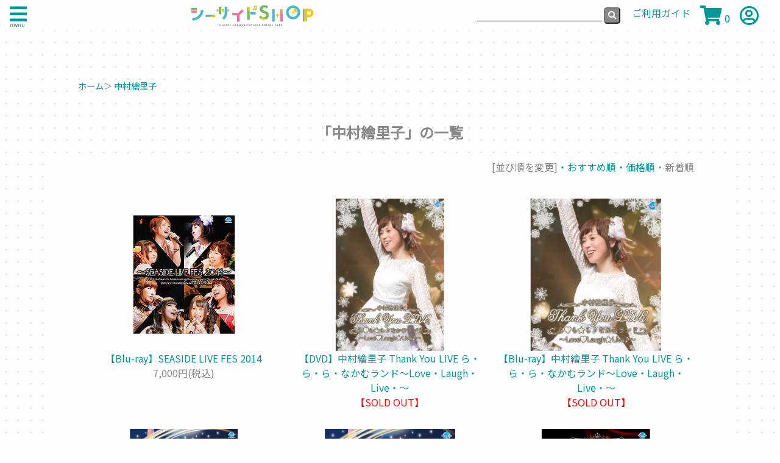

--- FILE ---
content_type: text/html; charset=EUC-JP
request_url: https://shop.seaside-c.jp/?mode=grp&gid=2548045&sort=n
body_size: 8434
content:
<!DOCTYPE html PUBLIC "-//W3C//DTD XHTML 1.0 Transitional//EN" "http://www.w3.org/TR/xhtml1/DTD/xhtml1-transitional.dtd">
<html xmlns:og="http://ogp.me/ns#" xmlns:fb="http://www.facebook.com/2008/fbml" xmlns:mixi="http://mixi-platform.com/ns#" xmlns="http://www.w3.org/1999/xhtml" xml:lang="ja" lang="ja" dir="ltr">
<head>
<meta http-equiv="content-type" content="text/html; charset=euc-jp" />
<meta http-equiv="X-UA-Compatible" content="IE=edge,chrome=1" />
<title>中村繪里子 - シーサイドＳＨＯＰ～シーサイド・コミュニケーションズのネットショップ</title>
<meta name="Keywords" content="中村繪里子,シーサイドＳＨＯＰ,シーサイドショップ,洲崎西,SSちゃんねる,IT革命,文化放送,公式,ラジオ,声優" />
<meta name="Description" content="シーサイド・コミュニケーションズの公式ショップ・シーサイドSHOPです。声優系ラジオ番組のCDやDVD、グッズ等を販売をしています。" />
<meta name="Author" content="" />
<meta name="Copyright" content="SEA SIDE COMMUNICATIONS" />
<meta http-equiv="content-style-type" content="text/css" />
<meta http-equiv="content-script-type" content="text/javascript" />
<link rel="stylesheet" href="https://img07.shop-pro.jp/PA01116/301/css/15/index.css?cmsp_timestamp=20240717190646" type="text/css" />

<link rel="alternate" type="application/rss+xml" title="rss" href="https://shop.seaside-c.jp/?mode=rss" />
<link rel="alternate" media="handheld" type="text/html" href="https://shop.seaside-c.jp/?mode=grp&gid=2548045&sort=n" />
<script type="text/javascript" src="//ajax.googleapis.com/ajax/libs/jquery/1.7.2/jquery.min.js" ></script>
<meta property="og:title" content="中村繪里子 - シーサイドＳＨＯＰ～シーサイド・コミュニケーションズのネットショップ" />
<meta property="og:description" content="シーサイド・コミュニケーションズの公式ショップ・シーサイドSHOPです。声優系ラジオ番組のCDやDVD、グッズ等を販売をしています。" />
<meta property="og:url" content="https://shop.seaside-c.jp?mode=grp&gid=2548045&sort=n" />
<meta property="og:site_name" content="シーサイドＳＨＯＰ～シーサイド・コミュニケーションズのネットショップ" />
<meta property="og:image" content=""/>
<meta charset="utf-8"/>
<meta name="viewport" content="width=device-width, initial-scale=1.0">
<!--ファビコン -->
<link rel="icon" href="https://file002.shop-pro.jp/PA01116/301/img/favicon.ico" id="favicon">
<link rel="apple-touch-icon" sizes="180x180" href="https://file002.shop-pro.jp/PA01116/301/img/apple-touch-icon-180x180.png">
<!--フォント読み込み -->
<link href="https://fonts.googleapis.com/css?family=Noto+Sans+JP" rel="stylesheet">
<link rel="preconnect" href="https://fonts.gstatic.com">
<link href="https://fonts.googleapis.com/css2?family=IBM+Plex+Sans:wght@300&display=swap" rel="stylesheet">
<link href="https://fonts.googleapis.com/earlyaccess/kokoro.css" rel="stylesheet">
<!--ピクトグラム読み込み -->
<script src="https://kit.fontawesome.com/8b71c6caa7.js" crossorigin="anonymous"></script>
<!--cssリンク -->
<link rel="stylesheet" href="https://file002.shop-pro.jp/PA01116/301/css/default.css">
<link rel="stylesheet" href="https://file002.shop-pro.jp/PA01116/301/css/pages.css">
<link rel="stylesheet" href="https://file002.shop-pro.jp/PA01116/301/css/campaign.css">
<!-- Global site tag (gtag.js) - Google Analytics -->
<script async src="https://www.googletagmanager.com/gtag/js?id=G-S2BDEZRM9L"></script>
<script>
  window.dataLayer = window.dataLayer || [];
  function gtag(){dataLayer.push(arguments);}
  gtag('js', new Date());

  gtag('config', 'G-S2BDEZRM9L');
</script>
<script>
  var Colorme = {"page":"product_list","shop":{"account_id":"PA01116301","title":"\u30b7\u30fc\u30b5\u30a4\u30c9\uff33\uff28\uff2f\uff30\uff5e\u30b7\u30fc\u30b5\u30a4\u30c9\u30fb\u30b3\u30df\u30e5\u30cb\u30b1\u30fc\u30b7\u30e7\u30f3\u30ba\u306e\u30cd\u30c3\u30c8\u30b7\u30e7\u30c3\u30d7"},"basket":{"total_price":0,"items":[]},"customer":{"id":null}};

  (function() {
    function insertScriptTags() {
      var scriptTagDetails = [];
      var entry = document.getElementsByTagName('script')[0];

      scriptTagDetails.forEach(function(tagDetail) {
        var script = document.createElement('script');

        script.type = 'text/javascript';
        script.src = tagDetail.src;
        script.async = true;

        if( tagDetail.integrity ) {
          script.integrity = tagDetail.integrity;
          script.setAttribute('crossorigin', 'anonymous');
        }

        entry.parentNode.insertBefore(script, entry);
      })
    }

    window.addEventListener('load', insertScriptTags, false);
  })();
</script>
<script async src="https://zen.one/analytics.js"></script>
</head>
<body>
<meta name="colorme-acc-payload" content="?st=1&pt=10033&ut=2548045&at=PA01116301&v=20260122041246&re=&cn=2001bc4b2fa8c3ca46bd86816727d5a3" width="1" height="1" alt="" /><script>!function(){"use strict";Array.prototype.slice.call(document.getElementsByTagName("script")).filter((function(t){return t.src&&t.src.match(new RegExp("dist/acc-track.js$"))})).forEach((function(t){return document.body.removeChild(t)})),function t(c){var r=arguments.length>1&&void 0!==arguments[1]?arguments[1]:0;if(!(r>=c.length)){var e=document.createElement("script");e.onerror=function(){return t(c,r+1)},e.src="https://"+c[r]+"/dist/acc-track.js?rev=3",document.body.appendChild(e)}}(["acclog001.shop-pro.jp","acclog002.shop-pro.jp"])}();</script>
<header class="">
		<nav class="glb_nav_pref">
    <input type="checkbox" id="pref_check"  name="pref_btn" class="pref_input">
    <label class="pref_triger" for="pref_check"><i class="fas fa-bars" ></i><br /><span style="font-size:0.5rem;margin-left: 1rem;">menu</span></label>
			
		<label class="area_triger" for="pref_check"></label>
    <div class="open_menu_mount">
      <div class="open_menu_box grid_lo">
				<ul class="open_menu_list grid_lo">
					<li><a href="./" alt="ご利用ガイド"><i class="fas fa-home"></i><br />ホーム</a></li>
					<li><a href="https://shop.seaside-c.jp/?mode=f1" alt="ご利用ガイド"><i class="fas fa-info-circle"></i><br />ご利用ガイド</a></li>
					<li><a href="https://seaside-c.shop-pro.jp/customer/inquiries/new" alt="お問い合わせ"><i class="far fa-envelope"></i><br />お問い合わせ</a></li>
											<li><a href="https://shop.seaside-c.jp/?mode=login&shop_back_url=https%3A%2F%2Fshop.seaside-c.jp%2F" alt="ログイン"><i class="fas fa-sign-in-alt"></i><br />ログイン</a></li>
												<li><a href="https://shop.seaside-c.jp/customer/signup/new"><i class="far fa-address-card"></i><br />新規会員登録</a></li>
																<li><a href="https://seaside-c.shop-pro.jp/customer/newsletter/subscriptions/new"><i class="far fa-sticky-note"></i><br />メールマガジン</a></li>
				</ul>
				<form action="https://shop.seaside-c.jp/" method="GET" class="menu_search_box">
				<input type="hidden" name="mode" value="srh" /><input type="hidden" name="sort" value="n" />
				<input type="text" name="keyword" class="menu_search_type">
				<input type="submit" value="&#xf002;" class="fas menu_search_submit">
  			</form>
				<div class="ctg_menu_box">
					<p><i class="far fa-list-alt"></i>&nbsp;カテゴリーから探す</p>
					<ul class="ctg_menu">
              <li><a href="https://shop.seaside-c.jp/?mode=cate&cbid=2972628&csid=0&sort=n">篠原侑</a></li>
              <li><a href="https://shop.seaside-c.jp/?mode=cate&cbid=920360&csid=0&sort=n">シーサイドSHOP</a></li>
              <li><a href="https://shop.seaside-c.jp/?mode=cate&cbid=2806181&csid=0&sort=n">声優個別</a></li>
              <li><a href="https://shop.seaside-c.jp/?mode=cate&cbid=1643421&csid=0&sort=n">洲崎西</a></li>
              <li><a href="https://shop.seaside-c.jp/?mode=cate&cbid=2232751&csid=0&sort=n">なんでもヒーロー！ゆっけとまーぼー</a></li>
              <li><a href="https://shop.seaside-c.jp/?mode=cate&cbid=2956582&csid=0&sort=n">新田ひより・武田羅梨沙多胡の記憶に残らない番組</a></li>
              <li><a href="https://shop.seaside-c.jp/?mode=cate&cbid=2382158&csid=0&sort=n">桑原由気と本渡楓のパリパリパーリィ☆</a></li>
              <li><a href="https://shop.seaside-c.jp/?mode=cate&cbid=2956905&csid=0&sort=n">AZATO LOVE PARTY </a></li>
              <li><a href="https://shop.seaside-c.jp/?mode=cate&cbid=2643389&csid=0&sort=n">村上まなつと立花日菜の真夏の日向ぼっこ</a></li>
              <li><a href="https://shop.seaside-c.jp/?mode=cate&cbid=2879106&csid=0&sort=n">早瀬雪未・松岡美里の“もしかわ”</a></li>
              <li><a href="https://shop.seaside-c.jp/?mode=cate&cbid=2892198&csid=0&sort=n">長江里加の”じゅうななへんげ”</a></li>
              <li><a href="https://shop.seaside-c.jp/?mode=cate&cbid=2879107&csid=0&sort=n">Lynnと櫻庭有紗の#だべりば</a></li>
              <li><a href="https://shop.seaside-c.jp/?mode=cate&cbid=2947606&csid=0&sort=n">石井孝英の”FFF NIGHT PARTY”</a></li>
              <li><a href="https://shop.seaside-c.jp/?mode=cate&cbid=2743346&csid=0&sort=n">神様がうそをつく。</a></li>
              <li><a href="https://shop.seaside-c.jp/?mode=cate&cbid=2483196&csid=0&sort=n">TOKYO FINE BOYS</a></li>
              <li><a href="https://shop.seaside-c.jp/?mode=cate&cbid=2957007&csid=0&sort=n">シーサイドキャンペーン</a></li>
              <li><a href="https://shop.seaside-c.jp/?mode=cate&cbid=2571068&csid=0&sort=n">河瀬茉希と赤尾ひかるの今夜もイチヤヅケ！</a></li>
              <li><a href="https://shop.seaside-c.jp/?mode=cate&cbid=2066273&csid=0&sort=n">春佳・彩花のSSちゃんねる</a></li>
              <li><a href="https://shop.seaside-c.jp/?mode=cate&cbid=2721142&csid=0&sort=n">日岡なつみの“まるしーなっちゃん”</a></li>
              <li><a href="https://shop.seaside-c.jp/?mode=cate&cbid=2601697&csid=0&sort=n">永野愛理のあれか、これか</a></li>
              <li><a href="https://shop.seaside-c.jp/?mode=cate&cbid=2232760&csid=0&sort=n">西田望見・奥野香耶のず～ぱらだいす</a></li>
              <li><a href="https://shop.seaside-c.jp/?mode=cate&cbid=1060975&csid=0&sort=n">井上麻里奈・下田麻美のIT革命！</a></li>
              <li><a href="https://shop.seaside-c.jp/?mode=cate&cbid=1814648&csid=0&sort=n">あどりぶ</a></li>
              <li><a href="https://shop.seaside-c.jp/?mode=cate&cbid=2047789&csid=0&sort=n">BELOVED MEMORIES</a></li>
              <li><a href="https://shop.seaside-c.jp/?mode=cate&cbid=2483195&csid=0&sort=n">大空直美・小澤亜李のsweet cafe time</a></li>
              <li><a href="https://shop.seaside-c.jp/?mode=cate&cbid=2088418&csid=0&sort=n">西明日香のデリケートゾーン！</a></li>
              <li><a href="https://shop.seaside-c.jp/?mode=cate&cbid=2192209&csid=0&sort=n">巽悠衣子の下も向いて歩こう</a></li>
              <li><a href="https://shop.seaside-c.jp/?mode=cate&cbid=2398489&csid=0&sort=n">ゆずかアプセット</a></li>
              <li><a href="https://shop.seaside-c.jp/?mode=cate&cbid=2437101&csid=0&sort=n">ラジオ・ガラパゴスリターンズ</a></li>
              <li><a href="https://shop.seaside-c.jp/?mode=cate&cbid=2754233&csid=0&sort=n">SEASIDE AUTUMN FESTA </a></li>
              <li><a href="https://shop.seaside-c.jp/?mode=cate&cbid=2354677&csid=0&sort=n">SEASIDE LIVE FES 2017</a></li>
              <li><a href="https://shop.seaside-c.jp/?mode=cate&cbid=2208609&csid=0&sort=n">SEASIDE LIVE FES 2016</a></li>
              <li><a href="https://shop.seaside-c.jp/?mode=cate&cbid=2047790&csid=0&sort=n">SEASIDE LIVE FES 2015</a></li>
              <li><a href="https://shop.seaside-c.jp/?mode=cate&cbid=1858311&csid=0&sort=n">SEASIDE LIVE FES 2014</a></li>
              <li><a href="https://shop.seaside-c.jp/?mode=cate&cbid=1684214&csid=0&sort=n">SEASIDE LIVE FES 2013</a></li>
              <li><a href="https://shop.seaside-c.jp/?mode=cate&cbid=2415820&csid=0&sort=n">可愛ければ変態でも好きになってくれますか？</a></li>
              <li><a href="https://shop.seaside-c.jp/?mode=cate&cbid=1388056&csid=0&sort=n">なかむランド</a></li>
              <li><a href="https://shop.seaside-c.jp/?mode=cate&cbid=2025368&csid=0&sort=n">中古でも恋がしたい！</a></li>
              <li><a href="https://shop.seaside-c.jp/?mode=cate&cbid=2064193&csid=0&sort=n">銀のニーナ</a></li>
              <li><a href="https://shop.seaside-c.jp/?mode=cate&cbid=2064194&csid=0&sort=n">姫さま狸の恋算用</a></li>
              <li><a href="https://shop.seaside-c.jp/?mode=cate&cbid=2182295&csid=0&sort=n">ざるそば（かわいい）</a></li>
              <li><a href="https://shop.seaside-c.jp/?mode=cate&cbid=2354684&csid=0&sort=n">フレッシュたかまつ</a></li>
              <li><a href="https://shop.seaside-c.jp/?mode=cate&cbid=2933497&csid=0&sort=n">新田ひより・根本京里の"ひよりみ"</a></li>
              <li><a href="https://shop.seaside-c.jp/?mode=cate&cbid=2953484&csid=0&sort=n">永野由祐の"ゆるかつ"</a></li>
              <li><a href="https://shop.seaside-c.jp/?mode=cate&cbid=2754814&csid=0&sort=n">検証TV！</a></li>
              <li><a href="https://shop.seaside-c.jp/?mode=cate&cbid=2879109&csid=0&sort=n">深川芹亜・原田彩楓の”@ぽむらじ”</a></li>
              <li><a href="https://shop.seaside-c.jp/?mode=cate&cbid=2879110&csid=0&sort=n">高柳知葉と香里有佐の”わちゃちゃらじお”</a></li>
              <li><a href="https://shop.seaside-c.jp/?mode=cate&cbid=2964236&csid=0&sort=n">久住琳・菱川花菜のBeta-Bumi!!</a></li>
              <li><a href="https://shop.seaside-c.jp/?mode=cate&cbid=2968594&csid=0&sort=n">菊池勇成のジャック・ローズを目指して</a></li>
         		</ul>
					<p style="margin-left:5rem;"><i class="fas fa-angle-down"></i></p>
				</div>
				<div  class="groop_menu_box">
					<p><i class="far fa-list-alt"></i>&nbsp;キーワードから探す</p>
					<ul class="groop_menu">
											<li><a href="https://shop.seaside-c.jp/?mode=grp&gid=2547972&sort=n">赤尾ひかる</a></li>
											<li><a href="https://shop.seaside-c.jp/?mode=grp&gid=2547973&sort=n">朝井彩加</a></li>
											<li><a href="https://shop.seaside-c.jp/?mode=grp&gid=2547974&sort=n">浅倉杏美</a></li>
											<li><a href="https://shop.seaside-c.jp/?mode=grp&gid=2547976&sort=n">安済知佳</a></li>
											<li><a href="https://shop.seaside-c.jp/?mode=grp&gid=2547977&sort=n">井上麻里奈</a></li>
											<li><a href="https://shop.seaside-c.jp/?mode=grp&gid=2547978&sort=n">井上雄貴</a></li>
											<li><a href="https://shop.seaside-c.jp/?mode=grp&gid=2547979&sort=n">内田彩</a></li>
											<li><a href="https://shop.seaside-c.jp/?mode=grp&gid=2547980&sort=n">内田雄馬</a></li>
											<li><a href="https://shop.seaside-c.jp/?mode=grp&gid=2547981&sort=n">内山夕実</a></li>
											<li><a href="https://shop.seaside-c.jp/?mode=grp&gid=2893519&sort=n">梅澤めぐ</a></li>
											<li><a href="https://shop.seaside-c.jp/?mode=grp&gid=2547982&sort=n">永野愛理</a></li>
											<li><a href="https://shop.seaside-c.jp/?mode=grp&gid=2548105&sort=n">逢坂良太</a></li>
											<li><a href="https://shop.seaside-c.jp/?mode=grp&gid=2547983&sort=n">大空直美</a></li>
											<li><a href="https://shop.seaside-c.jp/?mode=grp&gid=2574640&sort=n">大坪由佳</a></li>
											<li><a href="https://shop.seaside-c.jp/?mode=grp&gid=2547984&sort=n">大橋彩香</a></li>
											<li><a href="https://shop.seaside-c.jp/?mode=grp&gid=2547985&sort=n">緒方佑奈</a></li>
											<li><a href="https://shop.seaside-c.jp/?mode=grp&gid=2548016&sort=n">奥野香耶</a></li>
											<li><a href="https://shop.seaside-c.jp/?mode=grp&gid=2972480&sort=n">菅野真衣</a></li>
											<li><a href="https://shop.seaside-c.jp/?mode=grp&gid=2547986&sort=n">小澤亜李</a></li>
											<li><a href="https://shop.seaside-c.jp/?mode=grp&gid=2552520&sort=n">小野坂昌也</a></li>
											<li><a href="https://shop.seaside-c.jp/?mode=grp&gid=2893708&sort=n">鎌倉有那</a></li>
											<li><a href="https://shop.seaside-c.jp/?mode=grp&gid=2547987&sort=n">河瀬茉希</a></li>
											<li><a href="https://shop.seaside-c.jp/?mode=grp&gid=2547988&sort=n">桑原由気</a></li>
											<li><a href="https://shop.seaside-c.jp/?mode=grp&gid=2845645&sort=n">香里有佐</a></li>
											<li><a href="https://shop.seaside-c.jp/?mode=grp&gid=2552526&sort=n">後藤友香里</a></li>
											<li><a href="https://shop.seaside-c.jp/?mode=grp&gid=2552521&sort=n">小林ゆう</a></li>
											<li><a href="https://shop.seaside-c.jp/?mode=grp&gid=2547989&sort=n">小林裕介</a></li>
											<li><a href="https://shop.seaside-c.jp/?mode=grp&gid=2893513&sort=n">櫻庭有紗</a></li>
											<li><a href="https://shop.seaside-c.jp/?mode=grp&gid=2871593&sort=n">篠原侑</a></li>
											<li><a href="https://shop.seaside-c.jp/?mode=grp&gid=2547990&sort=n">下田麻美</a></li>
											<li><a href="https://shop.seaside-c.jp/?mode=grp&gid=2893520&sort=n">首藤志奈</a></li>
											<li><a href="https://shop.seaside-c.jp/?mode=grp&gid=2547991&sort=n">洲崎綾</a></li>
											<li><a href="https://shop.seaside-c.jp/?mode=grp&gid=2547992&sort=n">諏訪彩花</a></li>
											<li><a href="https://shop.seaside-c.jp/?mode=grp&gid=2552517&sort=n">瀬戸麻沙美</a></li>
											<li><a href="https://shop.seaside-c.jp/?mode=grp&gid=2547993&sort=n">高田憂希</a></li>
											<li><a href="https://shop.seaside-c.jp/?mode=grp&gid=2714367&sort=n">高橋花林</a></li>
											<li><a href="https://shop.seaside-c.jp/?mode=grp&gid=2549298&sort=n">髙橋ミナミ</a></li>
											<li><a href="https://shop.seaside-c.jp/?mode=grp&gid=2845646&sort=n">高柳知葉</a></li>
											<li><a href="https://shop.seaside-c.jp/?mode=grp&gid=2871599&sort=n">武田羅梨沙多胡</a></li>
											<li><a href="https://shop.seaside-c.jp/?mode=grp&gid=2547994&sort=n">立花日菜</a></li>
											<li><a href="https://shop.seaside-c.jp/?mode=grp&gid=2547995&sort=n">巽悠衣子</a></li>
											<li><a href="https://shop.seaside-c.jp/?mode=grp&gid=2547996&sort=n">田丸篤志</a></li>
											<li><a href="https://shop.seaside-c.jp/?mode=grp&gid=2547997&sort=n">田村睦心</a></li>
											<li><a href="https://shop.seaside-c.jp/?mode=grp&gid=2547998&sort=n">照井春佳</a></li>
											<li><a href="https://shop.seaside-c.jp/?mode=grp&gid=2547999&sort=n">利根健太朗</a></li>
											<li><a href="https://shop.seaside-c.jp/?mode=grp&gid=2559736&sort=n">冨岡美沙子</a></li>
											<li><a href="https://shop.seaside-c.jp/?mode=grp&gid=2776613&sort=n">長江里加</a></li>
											<li><a href="https://shop.seaside-c.jp/?mode=grp&gid=2548000&sort=n">長嶋はるか</a></li>
											<li><a href="https://shop.seaside-c.jp/?mode=grp&gid=2548001&sort=n">中原麻衣</a></li>
											<li><a href="https://shop.seaside-c.jp/?mode=grp&gid=2548045&sort=n">中村繪里子</a></li>
											<li><a href="https://shop.seaside-c.jp/?mode=grp&gid=2647418&sort=n">長縄まりあ</a></li>
											<li><a href="https://shop.seaside-c.jp/?mode=grp&gid=2910922&sort=n">根本京里</a></li>
											<li><a href="https://shop.seaside-c.jp/?mode=grp&gid=2548002&sort=n">西明日香</a></li>
											<li><a href="https://shop.seaside-c.jp/?mode=grp&gid=2548003&sort=n">西田望見</a></li>
											<li><a href="https://shop.seaside-c.jp/?mode=grp&gid=2871597&sort=n">新田ひより</a></li>
											<li><a href="https://shop.seaside-c.jp/?mode=grp&gid=2640349&sort=n">早瀬雪未</a></li>
											<li><a href="https://shop.seaside-c.jp/?mode=grp&gid=2548004&sort=n">橋本ちなみ</a></li>
											<li><a href="https://shop.seaside-c.jp/?mode=grp&gid=3028585&sort=n">花桐まき</a></li>
											<li><a href="https://shop.seaside-c.jp/?mode=grp&gid=2806198&sort=n">原田彩楓</a></li>
											<li><a href="https://shop.seaside-c.jp/?mode=grp&gid=2548005&sort=n">日岡なつみ</a></li>
											<li><a href="https://shop.seaside-c.jp/?mode=grp&gid=2548006&sort=n">広橋涼</a></li>
											<li><a href="https://shop.seaside-c.jp/?mode=grp&gid=2806197&sort=n">深川芹亜</a></li>
											<li><a href="https://shop.seaside-c.jp/?mode=grp&gid=2611452&sort=n">福島潤</a></li>
											<li><a href="https://shop.seaside-c.jp/?mode=grp&gid=2548007&sort=n">古川慎</a></li>
											<li><a href="https://shop.seaside-c.jp/?mode=grp&gid=2548008&sort=n">本渡楓</a></li>
											<li><a href="https://shop.seaside-c.jp/?mode=grp&gid=2640350&sort=n">松岡美里</a></li>
											<li><a href="https://shop.seaside-c.jp/?mode=grp&gid=2548009&sort=n">松田颯水</a></li>
											<li><a href="https://shop.seaside-c.jp/?mode=grp&gid=2871596&sort=n">松田利冴</a></li>
											<li><a href="https://shop.seaside-c.jp/?mode=grp&gid=2548010&sort=n">村上まなつ</a></li>
											<li><a href="https://shop.seaside-c.jp/?mode=grp&gid=2647421&sort=n">本宮佳奈</a></li>
											<li><a href="https://shop.seaside-c.jp/?mode=grp&gid=2548011&sort=n">安田陸矢</a></li>
											<li><a href="https://shop.seaside-c.jp/?mode=grp&gid=2548012&sort=n">吉田有里</a></li>
											<li><a href="https://shop.seaside-c.jp/?mode=grp&gid=2548013&sort=n">佳村はるか</a></li>
											<li><a href="https://shop.seaside-c.jp/?mode=grp&gid=3111959&sort=n">久住琳</a></li>
											<li><a href="https://shop.seaside-c.jp/?mode=grp&gid=3111960&sort=n">菱川花菜</a></li>
											<li><a href="https://shop.seaside-c.jp/?mode=grp&gid=2559577&sort=n">Lynn</a></li>
											<li><a href="https://shop.seaside-c.jp/?mode=grp&gid=3064647&sort=n">石井孝英</a></li>
											<li><a href="https://shop.seaside-c.jp/?mode=grp&gid=3046062&sort=n">稲垣好</a></li>
											<li><a href="https://shop.seaside-c.jp/?mode=grp&gid=2897437&sort=n">声優格付けチェックプレミアム</a></li>
											<li><a href="https://shop.seaside-c.jp/?mode=grp&gid=2548313&sort=n">福袋</a></li>
											<li><a href="https://shop.seaside-c.jp/?mode=grp&gid=2893703&sort=n">C102</a></li>
											<li><a href="https://shop.seaside-c.jp/?mode=grp&gid=2936488&sort=n">c103</a></li>
											<li><a href="https://shop.seaside-c.jp/?mode=grp&gid=2959808&sort=n">AJ2024</a></li>
											<li><a href="https://shop.seaside-c.jp/?mode=grp&gid=2972771&sort=n">シーサイドゴールデンウィークプレミアム 2024</a></li>
											<li><a href="https://shop.seaside-c.jp/?mode=grp&gid=3035785&sort=n">記憶シリーズ</a></li>
									</ul>
					<p style="margin-left:5rem;"><i class="fas fa-angle-down"></i></p>
				</div>
			</div>
	</div>
  </nav>
<h1 class="shop_logo"><a href="./">
	<span class="logo_pc"><img src="https://img07.shop-pro.jp/PA01116/301/etc/seaside_shop_logo.png?cmsp_timestamp=20210318195757" /></span>
	<span class="logo_sp"><img src="https://img07.shop-pro.jp/PA01116/301/etc/seaside_shop_logo_sp.png?cmsp_timestamp=20210319151253" />
	</span>
	</a></h1>
<form action="" method="GET" class="glb_search">
  <input type="hidden" name="mode" value="srh" /><input type="hidden" name="sort" value="n" />
  <input type="text" name="keyword" class="glb_search_type">
	<input type="submit" value="&#xf002;" class="fas glb_search_submit">
</form>
<nav class="glb_nav">
  <ul class="glb_nav_list">
    <li class="glb_nav_guid"><a href="https://shop.seaside-c.jp/?mode=f1"><span class="cart">ご利用ガイド</span></a></li>
    <li class="view_cart">
        <a href="https://shop.seaside-c.jp/cart/proxy/basket?shop_id=PA01116301&shop_domain=shop.seaside-c.jp"><i class="fas fa-shopping-cart" alt="カート"></i></a>
        <a href="https://shop.seaside-c.jp/cart/proxy/basket?shop_id=PA01116301&shop_domain=shop.seaside-c.jp" class="count">0</a>
     </li>
     <li class="glb_nav_account"><a href="https://shop.seaside-c.jp/?mode=myaccount" alt="マイアカウント"><i class="far fa-user-circle"></i></a></li>
    </ul>
  </nav>
</header>



<main>
<article>

<ul class="bct_list">
<li><a href="./">ホーム</a></li>
	<li> ＞ <a href='?mode=grp&gid=2548045&sort=n'>中村繪里子</a></li>		</ul>


			<h1 class="page_title">「中村繪里子」の一覧</h1>
		

	

	<section class="main_area sec_wrap">
		<div class="order_change">
			<p>[並び順を変更] </p>
		<ul class="sort_order">
			<li><a href="?mode=grp&gid=2548045"> ・おすすめ順</a></li>
			<li><a href="?mode=grp&gid=2548045&sort=p">・価格順</a></li>
			<li><span class="bold"> ・新着順</span></li>
  </ul>
		</div>
		
	<ul class="grid_lo item_grid">
			
      <li>
  <div class="item_pic">
        <a href="?pid=92806840"><img src="https://img07.shop-pro.jp/PA01116/301/product/92806840_th.png?cmsp_timestamp=20210511191645" alt="" /></a>
      </div>
    <p class="item_name"><a href="?pid=92806840">【Blu-ray】SEASIDE LIVE FES 2014</a></p>
    <p class="item_price">7,000円(税込)</p>
  </li>
                                                                                                	          <li>
  <div class="item_pic">
        <a href="?pid=105246175"><img src="https://img07.shop-pro.jp/PA01116/301/product/105246175_th.png?cmsp_timestamp=20210511185234" alt="" /></a>
      </div>
    <p class="item_name"><a href="?pid=105246175">【DVD】中村繪里子 Thank You LIVE ら・ら・ら・なかむランド～Love・Laugh・Live・～</a></p>
    <p class="item_price" style="color:red;">【SOLD OUT】</p>
  </li>
        <li>
  <div class="item_pic">
        <a href="?pid=105246170"><img src="https://img07.shop-pro.jp/PA01116/301/product/105246170_th.png?cmsp_timestamp=20210511185359" alt="" /></a>
      </div>
    <p class="item_name"><a href="?pid=105246170">【Blu-ray】中村繪里子 Thank You LIVE ら・ら・ら・なかむランド～Love・Laugh・Live・～</a></p>
    <p class="item_price" style="color:red;">【SOLD OUT】</p>
  </li>
        <li>
  <div class="item_pic">
        <a href="?pid=101711819"><img src="https://img07.shop-pro.jp/PA01116/301/product/101711819_th.png?cmsp_timestamp=20210511190519" alt="" /></a>
      </div>
    <p class="item_name"><a href="?pid=101711819">【DVD】中村繪里子ワールドミュージックフェスティバル ら・ら・ら・なかむランド～Love・Laugh・Live・～</a></p>
    <p class="item_price" style="color:red;">【SOLD OUT】</p>
  </li>
        <li>
  <div class="item_pic">
        <a href="?pid=101711807"><img src="https://img07.shop-pro.jp/PA01116/301/product/101711807_th.png?cmsp_timestamp=20210511190626" alt="" /></a>
      </div>
    <p class="item_name"><a href="?pid=101711807">【Blu-ray】中村繪里子ワールドミュージックフェスティバル ら・ら・ら・なかむランド～Love・Laugh・Live・～</a></p>
    <p class="item_price" style="color:red;">【SOLD OUT】</p>
  </li>
        <li>
  <div class="item_pic">
        <a href="?pid=92806938"><img src="https://img07.shop-pro.jp/PA01116/301/product/92806938_th.png?cmsp_timestamp=20210511191436" alt="" /></a>
      </div>
    <p class="item_name"><a href="?pid=92806938">【DVD】中村繪里子Fan Fun Live ら・ら・ら・なかむランド～Love・Laugh・Live・～</a></p>
    <p class="item_price" style="color:red;">【SOLD OUT】</p>
  </li>
        <li>
  <div class="item_pic">
        <a href="?pid=92806771"><img src="https://img07.shop-pro.jp/PA01116/301/product/92806771_th.jpg?cmsp_timestamp=20240618173720" alt="" /></a>
      </div>
    <p class="item_name"><a href="?pid=92806771">ごぶごぶちゃん☆ウルトラスーパーベスト8</a></p>
    <p class="item_price" style="color:red;">【SOLD OUT】</p>
  </li>
        <li>
  <div class="item_pic">
        <a href="?pid=85665089"><img src="https://img07.shop-pro.jp/PA01116/301/product/85665089_th.jpg?cmsp_timestamp=20240618161708" alt="" /></a>
      </div>
    <p class="item_name"><a href="?pid=85665089">ごぶごぶちゃん☆カウントダウンCD</a></p>
    <p class="item_price" style="color:red;">【SOLD OUT】</p>
  </li>
        <li>
  <div class="item_pic">
        <a href="?pid=85662158"><img src="https://img07.shop-pro.jp/PA01116/301/product/85662158_th.jpg?cmsp_timestamp=20240618160857" alt="" /></a>
      </div>
    <p class="item_name"><a href="?pid=85662158">SEASIDE LIVE FES 2014 ごぶごぶちゃん☆マフラータオル</a></p>
    <p class="item_price" style="color:red;">【SOLD OUT】</p>
  </li>
        <li>
  <div class="item_pic">
        <a href="?pid=83722513"><img src="https://img07.shop-pro.jp/PA01116/301/product/83722513_th.jpg?cmsp_timestamp=20240618152607" alt="" /></a>
      </div>
    <p class="item_name"><a href="?pid=83722513">ごぶごぶちゃん☆ MUSIC CLIP～SEASIDE LIVE FES 2014～</a></p>
    <p class="item_price" style="color:red;">【SOLD OUT】</p>
  </li>
        <li>
  <div class="item_pic">
        <a href="?pid=80229533"><img src="https://img07.shop-pro.jp/PA01116/301/product/80229533_th.jpg?cmsp_timestamp=20240618152210" alt="" /></a>
      </div>
    <p class="item_name"><a href="?pid=80229533">ごぶごぶちゃん☆ウルトラスーパーベスト7</a></p>
    <p class="item_price" style="color:red;">【SOLD OUT】</p>
  </li>
        <li>
  <div class="item_pic">
        <a href="?pid=80229492"><img src="https://img07.shop-pro.jp/PA01116/301/product/80229492_th.jpg?cmsp_timestamp=20240618152146" alt="" /></a>
      </div>
    <p class="item_name"><a href="?pid=80229492">【初回特典封入版】ごぶごぶちゃん☆ウルトラスーパーベスト7</a></p>
    <p class="item_price" style="color:red;">【SOLD OUT】</p>
  </li>
        <li>
  <div class="item_pic">
        <a href="?pid=78473609"><img src="https://img07.shop-pro.jp/PA01116/301/product/78473609_th.jpg?cmsp_timestamp=20240617154729" alt="" /></a>
      </div>
    <p class="item_name"><a href="?pid=78473609">ごぶごぶちゃん☆USB6 リストバンド</a></p>
    <p class="item_price" style="color:red;">【SOLD OUT】</p>
  </li>
        <li>
  <div class="item_pic">
        <a href="?pid=75658667"><img src="https://img07.shop-pro.jp/PA01116/301/product/75658667_th.jpg?cmsp_timestamp=20240614191016" alt="" /></a>
      </div>
    <p class="item_name"><a href="?pid=75658667">【通常版】ごぶごぶちゃん☆ウルトラスーパーベスト6</a></p>
    <p class="item_price" style="color:red;">【SOLD OUT】</p>
  </li>
        <li>
  <div class="item_pic">
        <a href="?pid=73913199"><img src="https://img07.shop-pro.jp/PA01116/301/product/73913199_th.jpg?cmsp_timestamp=20240614190632" alt="" /></a>
      </div>
    <p class="item_name"><a href="?pid=73913199">当て屋の椿ドラマCD　狛犬の行方編</a></p>
    <p class="item_price" style="color:red;">【SOLD OUT】</p>
  </li>
        <li>
  <div class="item_pic">
        <a href="?pid=69286037"><img src="https://img07.shop-pro.jp/PA01116/301/product/69286037_th.jpg?cmsp_timestamp=20240614183830" alt="" /></a>
      </div>
    <p class="item_name"><a href="?pid=69286037">ごぶごぶちゃん☆ウルトラスーパーベスト5</a></p>
    <p class="item_price" style="color:red;">【SOLD OUT】</p>
  </li>
        <li>
  <div class="item_pic">
        <a href="?pid=65823433"><img src="https://img07.shop-pro.jp/PA01116/301/product/65823433_th.jpg?cmsp_timestamp=20240614182512" alt="" /></a>
      </div>
    <p class="item_name"><a href="?pid=65823433">【初回特典封入盤】ごぶごぶちゃん☆スピンオフオフCD絶対オフシーズン8</a></p>
    <p class="item_price" style="color:red;">【SOLD OUT】</p>
  </li>
        <li>
  <div class="item_pic">
        <a href="?pid=65823414"><img src="https://img07.shop-pro.jp/PA01116/301/product/65823414_th.jpg?cmsp_timestamp=20240614182435" alt="" /></a>
      </div>
    <p class="item_name"><a href="?pid=65823414">【通常盤】ごぶごぶちゃん☆スピンオフオフCD絶対オフシーズン8</a></p>
    <p class="item_price" style="color:red;">【SOLD OUT】</p>
  </li>
        <li>
  <div class="item_pic">
        <a href="?pid=62542002"><img src="https://img07.shop-pro.jp/PA01116/301/product/62542002_th.jpg?cmsp_timestamp=20240614181655" alt="" /></a>
      </div>
    <p class="item_name"><a href="?pid=62542002">合同イベント記念ハンドタオル「ごぶごぶちゃん☆ver.」</a></p>
    <p class="item_price" style="color:red;">【SOLD OUT】</p>
  </li>
        <li>
  <div class="item_pic">
        <a href="?pid=62128180"><img src="https://img07.shop-pro.jp/PA01116/301/product/62128180_th.jpg?cmsp_timestamp=20240614181134" alt="" /></a>
      </div>
    <p class="item_name"><a href="?pid=62128180">ごぶごぶちゃん☆スピンオフCD絶対接待シーズン7</a></p>
    <p class="item_price" style="color:red;">【SOLD OUT】</p>
  </li>
        <li>
  <div class="item_pic">
        <a href="?pid=61682182"><img src="https://img07.shop-pro.jp/PA01116/301/product/61682182_th.png?cmsp_timestamp=20210511172803" alt="" /></a>
      </div>
    <p class="item_name"><a href="?pid=61682182">【通常版・DVD】中村繪里子 GO!GO!LIVE! ら・ら・ら・なかむランド～Love・Laugh・Live・～</a></p>
    <p class="item_price" style="color:red;">【SOLD OUT】</p>
  </li>
        <li>
  <div class="item_pic">
        <a href="?pid=57617072"><img src="https://img07.shop-pro.jp/PA01116/301/product/57617072_th.jpg?cmsp_timestamp=20210511173127" alt="" /></a>
      </div>
    <p class="item_name"><a href="?pid=57617072">【DVD付限定盤】中村繪里子GO!GO!LIVE!ら・ら・ら・なかむランド～Love・Laugh・Live・～</a></p>
    <p class="item_price" style="color:red;">【SOLD OUT】</p>
  </li>
        <li>
  <div class="item_pic">
        <a href="?pid=57616342"><img src="https://img07.shop-pro.jp/PA01116/301/product/57616342_th.jpg?cmsp_timestamp=20210511173159" alt="" /></a>
      </div>
    <p class="item_name"><a href="?pid=57616342">【CD付特別盤】中村繪里子GO!GO!LIVE!ら・ら・ら・なかむランド～Love・Laugh・Live・～</a></p>
    <p class="item_price" style="color:red;">【SOLD OUT】</p>
  </li>
        <li>
  <div class="item_pic">
        <a href="?pid=57614729"><img src="https://img07.shop-pro.jp/PA01116/301/product/57614729_th.jpg?cmsp_timestamp=20210511173226" alt="" /></a>
      </div>
    <p class="item_name"><a href="?pid=57614729">【通常盤】中村繪里子GO!GO!LIVE!ら・ら・ら・なかむランド～Love・Laugh・Live・～</a></p>
    <p class="item_price" style="color:red;">【SOLD OUT】</p>
  </li>
    		</ul>	
		
<ul class="pagenation">
	<li>
    		</li>
  <li>全<span class="pn_all_num">[44]</span>品<span class="pn_num_span">[1-24]</span></li>
	<li>
      <a href="?mode=grp&gid=2548045&sort=n&page=2"><span  class="pn_pc r_">次のページ&nbsp;</span><i class="fas fa-angle-double-right"></i></a>
  		</li>
</ul>
	</section>
	
</article></main>

<div class="bg_dot"></div>

<footer>
	<div class="grid_lo footer_grid">
		<ul class="footer_menu">
    <li><a href="./">トップページ</a></li>
    <li><a href="https://shop.seaside-c.jp/?mode=f1">ご利用ガイド</a></li>
    <li><a href="https://seaside-c.shop-pro.jp/customer/inquiries/new">お問い合わせ</a></li>
    <li><a href="https://shop.seaside-c.jp/?mode=privacy">プライバシーポリシー</a></li>
    <li><a href="https://shop.seaside-c.jp/?mode=sk">特定商取引法に基づく表記</a></li>
  </ul>
	<div class="cld_box">
		<p style="text-align:center;">【営業日】</p>
		<div class="grid_lo _cld">
			      <table class="tbl_calendar">
    <caption>2026年1月</caption>
    <tr>
        <th class="sun">日</th>
        <th>月</th>
        <th>火</th>
        <th>水</th>
        <th>木</th>
        <th>金</th>
        <th class="sat">土</th>
    </tr>
    <tr>
<td></td>
<td></td>
<td></td>
<td></td>
<td class="thu holiday" style="background-color: #ee3333; color: #ffffff;">1</td>
<td class="fri">2</td>
<td class="sat" style="background-color: #ee3333; color: #ffffff;">3</td>
</tr>
<tr>
<td class="sun" style="background-color: #ee3333; color: #ffffff;">4</td>
<td class="mon">5</td>
<td class="tue">6</td>
<td class="wed">7</td>
<td class="thu">8</td>
<td class="fri">9</td>
<td class="sat" style="background-color: #ee3333; color: #ffffff;">10</td>
</tr>
<tr>
<td class="sun" style="background-color: #ee3333; color: #ffffff;">11</td>
<td class="mon holiday" style="background-color: #ee3333; color: #ffffff;">12</td>
<td class="tue">13</td>
<td class="wed">14</td>
<td class="thu">15</td>
<td class="fri">16</td>
<td class="sat" style="background-color: #ee3333; color: #ffffff;">17</td>
</tr>
<tr>
<td class="sun" style="background-color: #ee3333; color: #ffffff;">18</td>
<td class="mon">19</td>
<td class="tue">20</td>
<td class="wed">21</td>
<td class="thu">22</td>
<td class="fri">23</td>
<td class="sat" style="background-color: #ee3333; color: #ffffff;">24</td>
</tr>
<tr>
<td class="sun" style="background-color: #ee3333; color: #ffffff;">25</td>
<td class="mon">26</td>
<td class="tue">27</td>
<td class="wed">28</td>
<td class="thu">29</td>
<td class="fri">30</td>
<td class="sat" style="background-color: #ee3333; color: #ffffff;">31</td>
</tr>
</table><table class="tbl_calendar">
    <caption>2026年2月</caption>
    <tr>
        <th class="sun">日</th>
        <th>月</th>
        <th>火</th>
        <th>水</th>
        <th>木</th>
        <th>金</th>
        <th class="sat">土</th>
    </tr>
    <tr>
<td class="sun" style="background-color: #ee3333; color: #ffffff;">1</td>
<td class="mon">2</td>
<td class="tue">3</td>
<td class="wed">4</td>
<td class="thu">5</td>
<td class="fri">6</td>
<td class="sat" style="background-color: #ee3333; color: #ffffff;">7</td>
</tr>
<tr>
<td class="sun" style="background-color: #ee3333; color: #ffffff;">8</td>
<td class="mon">9</td>
<td class="tue">10</td>
<td class="wed holiday" style="background-color: #ee3333; color: #ffffff;">11</td>
<td class="thu">12</td>
<td class="fri">13</td>
<td class="sat" style="background-color: #ee3333; color: #ffffff;">14</td>
</tr>
<tr>
<td class="sun" style="background-color: #ee3333; color: #ffffff;">15</td>
<td class="mon">16</td>
<td class="tue">17</td>
<td class="wed">18</td>
<td class="thu">19</td>
<td class="fri">20</td>
<td class="sat" style="background-color: #ee3333; color: #ffffff;">21</td>
</tr>
<tr>
<td class="sun" style="background-color: #ee3333; color: #ffffff;">22</td>
<td class="mon holiday" style="background-color: #ee3333; color: #ffffff;">23</td>
<td class="tue">24</td>
<td class="wed">25</td>
<td class="thu">26</td>
<td class="fri">27</td>
<td class="sat" style="background-color: #ee3333; color: #ffffff;">28</td>
</tr>
</table>
    			</div>
	</div>
	</div>
  
  <p class="copyright">(C)SEA SIDE COMMUNICATIONS,INC</p>
</footer><script type="text/javascript" src="https://shop.seaside-c.jp/js/cart.js" ></script>
<script type="text/javascript" src="https://shop.seaside-c.jp/js/async_cart_in.js" ></script>
<script type="text/javascript" src="https://shop.seaside-c.jp/js/product_stock.js" ></script>
<script type="text/javascript" src="https://shop.seaside-c.jp/js/js.cookie.js" ></script>
<script type="text/javascript" src="https://shop.seaside-c.jp/js/favorite_button.js" ></script>
</body></html>